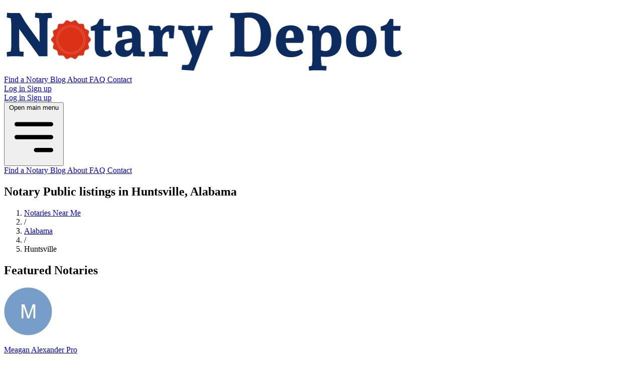

--- FILE ---
content_type: text/html; charset=utf-8
request_url: https://www.notarydepot.com/notary-near-me/Alabama/Huntsville
body_size: 4523
content:
<!DOCTYPE html>
<html lang="en">
  <head>
    <meta charset="utf-8">
    <meta http-equiv="X-UA-Compatible" content="IE=edge">
    <meta name="viewport" content="width=device-width, initial-scale=1.0">
    <meta name="csrf-token" content="JHsWGi15bmwvKVlbLkk-WQw_VidCXyY0rKsKtJ95aJkmt0T8Bz5q05Km">

      <meta name="description" content="Find a trusted notary public near you for legal, real estate, business, or medical documents. Notary Depot connects clients with verified notaries across the USA—fast and secure.">

    <title data-default="Professional Notary Directory Online | Connect With Notaries Nationwide">
      Notary Public listings in Huntsville, Alabama
    </title>
    <link rel="stylesheet" href="/assets/tw-6e8dae81cd10817f045932a2220d2f74.css?vsn=d">
    <link rel="icon" type="image/png" href="/images/favicon-32x32-3cc9204bc9784905f929c296f2832623.png?vsn=d" sizes="32x32">
    <link rel="icon" type="image/png" href="/images/favicon-16x16-91a2a461b8d6413a216af59b2149a4af.png?vsn=d" sizes="16x16">
    <!-- APP_REVISION: f03591a -->
  </head>
  <body>
    <div id="phx_root">
      <div id="phx-GIzN0NPODM9zOpSR" data-phx-main data-phx-session="SFMyNTY.[base64].E5XlmybKeFgcs337oTgeRdnLgn9B4JzJgvBS7G9hZnw" data-phx-static="SFMyNTY.g2gDaAJhBXQAAAADdwJpZG0AAAAUcGh4LUdJek4wTlBPRE05ek9wU1J3BWZsYXNodAAAAAB3CmFzc2lnbl9uZXdqbgYA84CD4ZsBYgABUYA.rWAHujZQGsgyboufFqwsMuzGA60wBuRT2mlmP-VYOSs"><nav class="fixed top-0 left-0 w-full z-50 bg-white shadow-md py-3 px-2 sm:px-4">
  <div class="max-w-7xl mx-auto px-2 sm:px-4 lg:px-8">
    <div class="flex justify-between items-center h-16">
      
      <a href="/" class="flex items-center flex-shrink-0">
        <img src="/images/notary_depot-83cabab4a8ea189135ab5c8de25b7b71.png?vsn=d" alt="Notary Depot" class="h-6 xs:h-7 sm:h-8 lg:h-10">
      </a>

      
      <div class="hidden md:flex md:items-center md:space-x-6">
        <a href="/notaries-near-me" class="text-gray-700 hover:text-blue-600 font-medium">
          Find a Notary
        </a>
        <a href="/blog" class="text-gray-700 hover:text-blue-600">
          Blog
        </a>
        <a href="/about" class="text-gray-700 hover:text-blue-600">
          About
        </a>
        <a href="/faq" class="text-gray-700 hover:text-blue-600">
          FAQ
        </a>
        <a href="/contact" class="text-gray-700 hover:text-blue-600">
          Contact
        </a>

        
        
          
            <div class="flex space-x-3">
              <a href="/login" class="text-gray-700 border border-gray-300 px-4 py-2 rounded-md hover:bg-gray-50 transition">
                Log in
              </a>
              <a href="/signup" class="bg-blue-600 text-white px-4 py-2 rounded-md hover:bg-blue-700 transition font-medium">
                Sign up
              </a>
            </div>
          
        
      </div>

      
      <div class="flex items-center space-x-2 md:hidden">
        
        
          
            <div class="flex space-x-2">
              <a href="/login" class="text-blue-600 border border-blue-600 px-3 py-1.5 rounded-md text-sm">
                Log in
              </a>
              <a href="/signup" class="bg-blue-600 text-white px-3 py-1.5 rounded-md text-sm">
                Sign up
              </a>
            </div>
          
        

        
        <button phx-click="[[&quot;toggle_class&quot;,{&quot;names&quot;:[&quot;max-h-0&quot;],&quot;to&quot;:&quot;#mobile-menu&quot;}],[&quot;toggle_class&quot;,{&quot;names&quot;:[&quot;max-h-[400px]&quot;],&quot;to&quot;:&quot;#mobile-menu&quot;}],[&quot;toggle_class&quot;,{&quot;names&quot;:[&quot;opacity-0&quot;],&quot;to&quot;:&quot;#mobile-menu&quot;}],[&quot;toggle_class&quot;,{&quot;names&quot;:[&quot;scale-y-0&quot;],&quot;to&quot;:&quot;#mobile-menu&quot;}]]" class="inline-flex items-center justify-center p-2 ml-2 rounded-md text-gray-600 hover:bg-gray-200 focus:outline-none" aria-expanded="false">
          <span class="sr-only">Open main menu</span>
          <svg class="h-6 w-6" stroke="currentColor" fill="none" viewBox="0 0 24 24">
            <path stroke-linecap="round" stroke-linejoin="round" stroke-width="2" d="M4 6h16M4 12h16m-7 6h7"></path>
          </svg>
        </button>
      </div>
    </div>
  </div>

  
  <div id="mobile-menu" class="md:hidden overflow-hidden transform scale-y-0 opacity-0 origin-top max-h-0 transition-all duration-300 ease-in-out">
    <div class="bg-white py-3 space-y-3 px-4 shadow-inner border-t">
      <a href="/notaries-near-me" class="flex items-center text-gray-700 hover:text-blue-600 py-2">
        <span class="hero-map-pin h-5 w-5 mr-2"></span> Find a Notary
      </a>
      <a href="/blog" class="flex items-center text-gray-700 hover:text-blue-600 py-2">
        <span class="hero-document-text h-5 w-5 mr-2"></span> Blog
      </a>
      <a href="/about" class="flex items-center text-gray-700 hover:text-blue-600 py-2">
        <span class="hero-information-circle h-5 w-5 mr-2"></span> About
      </a>
      <a href="/faq" class="flex items-center text-gray-700 hover:text-blue-600 py-2">
        <span class="hero-question-mark-circle h-5 w-5 mr-2"></span> FAQ
      </a>
      <a href="/contact" class="flex items-center text-gray-700 hover:text-blue-600 py-2">
        <span class="hero-envelope h-5 w-5 mr-2"></span> Contact
      </a>
    </div>
  </div>
</nav>

<!-- Flash Messages -->


<!-- Main Content -->
<main id="main" class="min-h-screen bg-gray-50 pt-[5.5rem]">
  
  <!-- Main Container -->
<div class="flex flex-col">
  
    <!-- Hero Section -->
    <section class="bg-blue-600 text-white py-12 px-4 text-center">
      <div class="max-w-3xl mx-auto">
        <h1 class="text-3xl md:text-4xl font-extrabold mb-2">
          Notary Public listings in Huntsville, Alabama
        </h1>
      </div>
    </section>

    
    
<!-- Breadcrumb + Listing Section -->
    <section class="py-8 px-4">
      <div class="max-w-5xl mx-auto">
        <!-- Breadcrumb -->
        <nav class="text-sm text-gray-600 mb-6">
          <ol class="inline-flex items-center space-x-2">
            <li>
              <a href="/notaries-near-me" data-phx-link="redirect" data-phx-link-state="push" class="hover:underline text-blue-600">
                Notaries Near Me
              </a>
            </li>
            <li>
              <span class="text-gray-500">/</span>
            </li>
            <li>
              <a href="/notary-near-me/Alabama" data-phx-link="redirect" data-phx-link-state="push" class="hover:underline text-blue-600">
                Alabama
              </a>
            </li>
            <li>
              <span class="text-gray-500">/</span>
            </li>
            <li aria-current="page" class="font-semibold text-gray-800">
              Huntsville
            </li>
          </ol>
        </nav>
      </div>
      
<!-- Your notary listings component (assume it handles styling) -->
      <!-- Featured Notaries Section -->
<section class="py-8 px-4">
  <div class="max-w-7xl mx-auto">
    <h2 class="text-2xl font-semibold mb-6">Featured Notaries</h2>
    <!-- Use Tailwind grid for responsive layout -->
    <div class="grid grid-cols-1 sm:grid-cols-2 md:grid-cols-3 gap-6">
      
        <!-- Each card is a link wrapping the entire container -->
<a href="/muff06" data-phx-link="redirect" data-phx-link-state="push">
  <!-- Card container -->
  <div class="border rounded-lg shadow-sm hover:shadow-md transition p-4 bg-white">
    <div class="flex items-center mb-4">
      <!-- Avatar -->
      <img src="//res.cloudinary.com/notary-depot/image/upload/c_fill,h_96,q_100,w_96/co_rgb:779ecb,e_colorize:100/co_rgb:ffffff,g_center,l_text:Arial_40:M,x_0,y_0/q_auto,r_max/one_pixel.jpg" alt="Meagan Alexander " class="w-12 h-12 object-cover rounded-full">
      <div class="ml-3">
        <p class="text-lg font-semibold flex items-center">
          Meagan Alexander 
          
            <span class="ml-2"><span class="px-2 py-0.5 bg-gradient-to-r from-indigo-500 via-blue-500 to-indigo-600 text-white text-xs font-bold rounded shadow-sm flex items-center">
  <span class="hero-shield-check h-3 w-3 mr-0.5 text-white"></span>Pro
</span></span>
          
        </p>
        <p class="text-sm text-gray-600">
          (256) 617-3252
        </p>
      </div>
    </div>
    <div class="text-gray-700">
      Athens, AL 35613-1603
    </div>
  </div>
</a>
      
    </div>
  </div>
</section>

<section class="py-8 px-4">
  <div class="max-w-7xl mx-auto">
    <section class="py-8 px-4">
  <div class="max-w-7xl mx-auto">
    <div class="bg-blue-50 border-l-4 border-blue-500 p-4 rounded-lg shadow-sm">
      <h2 class="text-lg font-bold text-blue-700 mb-2 text-center">
        Latest Notary News for Huntsville, Alabama
      </h2>

      <div class="text-gray-800 text-sm leading-relaxed whitespace-pre-line indent-6">
        Hey there, notary trend spotter! Sticking with Huntsville, Alabama, the scene remains super quiet this period, holding steady at just 1 city directory view—matching the previous stretch with no uptick in sight. It&#39;s like the calm after the summer storm has settled in for the long haul, with folks possibly still easing out of vacation mode or juggling the early fall shuffle of back-to-school routines and Labor Day vibes.

This flatline could echo wider notary patterns, where late summer often bleeds into a subdued September as people prioritize settling into new schedules over paperwork pushes. On a national level, there&#39;s growing chatter about tech integrations like AI-assisted document prep and expanded remote notarization options, which Alabama is embracing—potentially priming Huntsville for a spark once seasonal demands ramp up, say with real estate moves or business filings as the year-end approaches.

Sentiment-wise, it seems there&#39;s a lingering sense of patience in the air, with clients perhaps focusing on essential needs only, amid whispers of economic caution or just the natural ebb of post-summer energy. But don&#39;t count out a quick pivot; notary services often surge with autumn&#39;s busier pace.

For Huntsville notaries aiming to break the lull, why not lean into community vibes? Host informal webinars on seamless digital tools or partner with local schools for quick family doc sessions. Embracing trends like mobile apps for on-demand bookings could help you stand out, turning this steady quiet into a strategic breather to build buzz for the inevitable upswing. Keep innovating, and you&#39;ll be ready to ride the wave!
      </div>

      <div class="mt-3 text-right text-xs text-gray-500">
        Last updated: September 09, 2025 at 09:07 AM EDT
      </div>

      <script type="application/ld+json">
        {"@context":"https://schema.org","@type":"NewsArticle","articleBody":"Hey there, notary trend spotter! Sticking with Huntsville, Alabama, the scene remains super quiet this period, holding steady at just 1 city directory view—matching the previous stretch with no uptick in sight. It's like the calm after the summer storm has settled in for the long haul, with folks possibly still easing out of vacation mode or juggling the early fall shuffle of back-to-school routines and Labor Day vibes.\n\nThis flatline could echo wider notary patterns, where late summer often bleeds into a subdued September as people prioritize settling into new schedules over paperwork pushes. On a national level, there's growing chatter about tech integrations like AI-assisted document prep and expanded remote notarization options, which Alabama is embracing—potentially priming Huntsville for a spark once seasonal demands ramp up, say with real estate moves or business filings as the year-end approaches.\n\nSentiment-wise, it seems there's a lingering sense of patience in the air, with clients perhaps focusing on essential needs only, amid whispers of economic caution or just the natural ebb of post-summer energy. But don't count out a quick pivot; notary services often surge with autumn's busier pace.\n\nFor Huntsville notaries aiming to break the lull, why not lean into community vibes? Host informal webinars on seamless digital tools or partner with local schools for quick family doc sessions. Embracing trends like mobile apps for on-demand bookings could help you stand out, turning this steady quiet into a strategic breather to build buzz for the inevitable upswing. Keep innovating, and you'll be ready to ride the wave!","author":{"@type":"Organization","name":"Notary Depot"},"dateModified":"2025-09-09T13:07:00.000000Z","datePublished":"2025-09-09T13:07:00.000000Z","headline":"Latest Notary News for Huntsville, Alabama","publisher":{"@type":"Organization","logo":{"@type":"ImageObject","url":"https://www.notarydepot.com/images/notary_depot-83cabab4a8ea189135ab5c8de25b7b71.png?vsn=d"},"name":"Notary Depot"}}
      </script>
    </div>
  </div>
</section>
  </div>
</section>

<!-- Additional Notaries Section -->

    </section>
  
</div>
</main>

<footer class="bg-gray-800 text-gray-300 py-8">
  <div class="max-w-7xl mx-auto px-4 sm:px-6 lg:px-8 grid grid-cols-1 md:grid-cols-3 gap-8">
    
<!-- Brand & Description -->
    <div>
      <h2 class="text-lg font-semibold text-white mb-3">Notary Depot</h2>
      <p class="mb-4">Connecting notaries with clients since 2003.</p>
    </div>
    
<!-- Navigation Links -->
    <div>
      <h2 class="text-lg font-semibold text-white mb-3">Quick Links</h2>
      <ul class="space-y-2">
        <li>
          <a href="/notaries-near-me" class="hover:text-white">Find a Notary</a>
        </li>
        <li><a href="/blog" class="hover:text-white">Blog</a></li>
        <li><a href="/about" class="hover:text-white">About Us</a></li>
        <li><a href="/faq" class="hover:text-white">FAQ</a></li>
        
      </ul>
    </div>
    
<!-- Legal -->
    <div>
      <h2 class="text-lg font-semibold text-white mb-3">Legal</h2>
      <ul class="space-y-2">
        <li><a href="/contact" class="hover:text-white">Contact</a></li>
        <li><a href="/site/terms" class="hover:text-white">Terms</a></li>
        <li><a href="/site/privacy" class="hover:text-white">Privacy</a></li>
      </ul>
    </div>
  </div>

  <div class="text-center mt-6 text-sm">
    &copy; 2003 - 2026 Notary Depot. All rights reserved.
  </div>
  <!-- Logout Modal -->
  
</footer>

<!-- Hooks -->
<div id="receive-hook" phx-hook="ReceiveHook"></div></div>
    </div>

  </body>
</html>